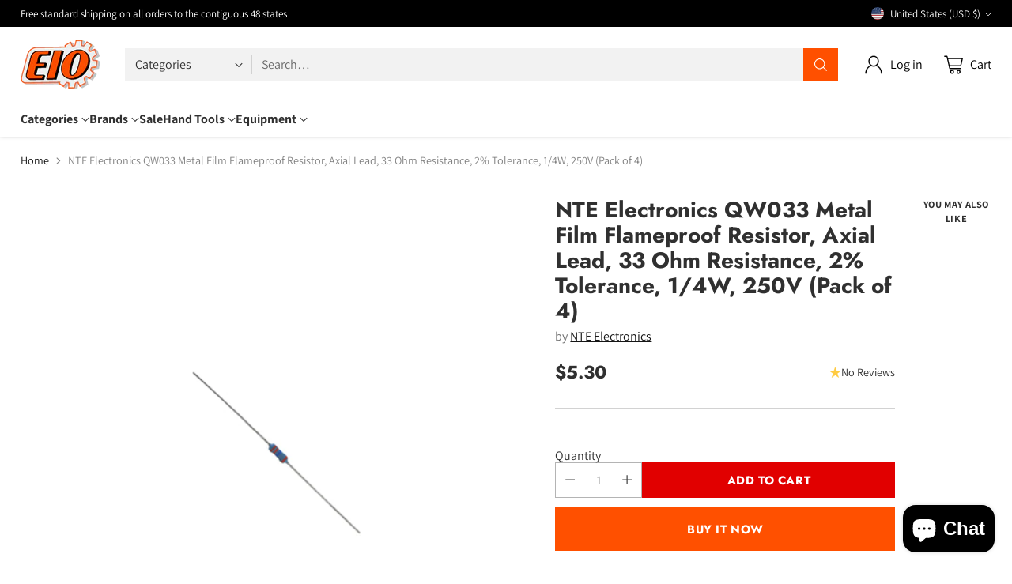

--- FILE ---
content_type: text/html; charset=utf-8
request_url: https://www.google.com/recaptcha/enterprise/anchor?ar=1&k=6Ld5cM4dAAAAAIR103Fx78hXh9Omssru3RTzABs0&co=aHR0cHM6Ly93d3cuZWlvLmNvbTo0NDM.&hl=en&v=N67nZn4AqZkNcbeMu4prBgzg&size=invisible&anchor-ms=20000&execute-ms=30000&cb=z2y9h1m2g6ta
body_size: 48752
content:
<!DOCTYPE HTML><html dir="ltr" lang="en"><head><meta http-equiv="Content-Type" content="text/html; charset=UTF-8">
<meta http-equiv="X-UA-Compatible" content="IE=edge">
<title>reCAPTCHA</title>
<style type="text/css">
/* cyrillic-ext */
@font-face {
  font-family: 'Roboto';
  font-style: normal;
  font-weight: 400;
  font-stretch: 100%;
  src: url(//fonts.gstatic.com/s/roboto/v48/KFO7CnqEu92Fr1ME7kSn66aGLdTylUAMa3GUBHMdazTgWw.woff2) format('woff2');
  unicode-range: U+0460-052F, U+1C80-1C8A, U+20B4, U+2DE0-2DFF, U+A640-A69F, U+FE2E-FE2F;
}
/* cyrillic */
@font-face {
  font-family: 'Roboto';
  font-style: normal;
  font-weight: 400;
  font-stretch: 100%;
  src: url(//fonts.gstatic.com/s/roboto/v48/KFO7CnqEu92Fr1ME7kSn66aGLdTylUAMa3iUBHMdazTgWw.woff2) format('woff2');
  unicode-range: U+0301, U+0400-045F, U+0490-0491, U+04B0-04B1, U+2116;
}
/* greek-ext */
@font-face {
  font-family: 'Roboto';
  font-style: normal;
  font-weight: 400;
  font-stretch: 100%;
  src: url(//fonts.gstatic.com/s/roboto/v48/KFO7CnqEu92Fr1ME7kSn66aGLdTylUAMa3CUBHMdazTgWw.woff2) format('woff2');
  unicode-range: U+1F00-1FFF;
}
/* greek */
@font-face {
  font-family: 'Roboto';
  font-style: normal;
  font-weight: 400;
  font-stretch: 100%;
  src: url(//fonts.gstatic.com/s/roboto/v48/KFO7CnqEu92Fr1ME7kSn66aGLdTylUAMa3-UBHMdazTgWw.woff2) format('woff2');
  unicode-range: U+0370-0377, U+037A-037F, U+0384-038A, U+038C, U+038E-03A1, U+03A3-03FF;
}
/* math */
@font-face {
  font-family: 'Roboto';
  font-style: normal;
  font-weight: 400;
  font-stretch: 100%;
  src: url(//fonts.gstatic.com/s/roboto/v48/KFO7CnqEu92Fr1ME7kSn66aGLdTylUAMawCUBHMdazTgWw.woff2) format('woff2');
  unicode-range: U+0302-0303, U+0305, U+0307-0308, U+0310, U+0312, U+0315, U+031A, U+0326-0327, U+032C, U+032F-0330, U+0332-0333, U+0338, U+033A, U+0346, U+034D, U+0391-03A1, U+03A3-03A9, U+03B1-03C9, U+03D1, U+03D5-03D6, U+03F0-03F1, U+03F4-03F5, U+2016-2017, U+2034-2038, U+203C, U+2040, U+2043, U+2047, U+2050, U+2057, U+205F, U+2070-2071, U+2074-208E, U+2090-209C, U+20D0-20DC, U+20E1, U+20E5-20EF, U+2100-2112, U+2114-2115, U+2117-2121, U+2123-214F, U+2190, U+2192, U+2194-21AE, U+21B0-21E5, U+21F1-21F2, U+21F4-2211, U+2213-2214, U+2216-22FF, U+2308-230B, U+2310, U+2319, U+231C-2321, U+2336-237A, U+237C, U+2395, U+239B-23B7, U+23D0, U+23DC-23E1, U+2474-2475, U+25AF, U+25B3, U+25B7, U+25BD, U+25C1, U+25CA, U+25CC, U+25FB, U+266D-266F, U+27C0-27FF, U+2900-2AFF, U+2B0E-2B11, U+2B30-2B4C, U+2BFE, U+3030, U+FF5B, U+FF5D, U+1D400-1D7FF, U+1EE00-1EEFF;
}
/* symbols */
@font-face {
  font-family: 'Roboto';
  font-style: normal;
  font-weight: 400;
  font-stretch: 100%;
  src: url(//fonts.gstatic.com/s/roboto/v48/KFO7CnqEu92Fr1ME7kSn66aGLdTylUAMaxKUBHMdazTgWw.woff2) format('woff2');
  unicode-range: U+0001-000C, U+000E-001F, U+007F-009F, U+20DD-20E0, U+20E2-20E4, U+2150-218F, U+2190, U+2192, U+2194-2199, U+21AF, U+21E6-21F0, U+21F3, U+2218-2219, U+2299, U+22C4-22C6, U+2300-243F, U+2440-244A, U+2460-24FF, U+25A0-27BF, U+2800-28FF, U+2921-2922, U+2981, U+29BF, U+29EB, U+2B00-2BFF, U+4DC0-4DFF, U+FFF9-FFFB, U+10140-1018E, U+10190-1019C, U+101A0, U+101D0-101FD, U+102E0-102FB, U+10E60-10E7E, U+1D2C0-1D2D3, U+1D2E0-1D37F, U+1F000-1F0FF, U+1F100-1F1AD, U+1F1E6-1F1FF, U+1F30D-1F30F, U+1F315, U+1F31C, U+1F31E, U+1F320-1F32C, U+1F336, U+1F378, U+1F37D, U+1F382, U+1F393-1F39F, U+1F3A7-1F3A8, U+1F3AC-1F3AF, U+1F3C2, U+1F3C4-1F3C6, U+1F3CA-1F3CE, U+1F3D4-1F3E0, U+1F3ED, U+1F3F1-1F3F3, U+1F3F5-1F3F7, U+1F408, U+1F415, U+1F41F, U+1F426, U+1F43F, U+1F441-1F442, U+1F444, U+1F446-1F449, U+1F44C-1F44E, U+1F453, U+1F46A, U+1F47D, U+1F4A3, U+1F4B0, U+1F4B3, U+1F4B9, U+1F4BB, U+1F4BF, U+1F4C8-1F4CB, U+1F4D6, U+1F4DA, U+1F4DF, U+1F4E3-1F4E6, U+1F4EA-1F4ED, U+1F4F7, U+1F4F9-1F4FB, U+1F4FD-1F4FE, U+1F503, U+1F507-1F50B, U+1F50D, U+1F512-1F513, U+1F53E-1F54A, U+1F54F-1F5FA, U+1F610, U+1F650-1F67F, U+1F687, U+1F68D, U+1F691, U+1F694, U+1F698, U+1F6AD, U+1F6B2, U+1F6B9-1F6BA, U+1F6BC, U+1F6C6-1F6CF, U+1F6D3-1F6D7, U+1F6E0-1F6EA, U+1F6F0-1F6F3, U+1F6F7-1F6FC, U+1F700-1F7FF, U+1F800-1F80B, U+1F810-1F847, U+1F850-1F859, U+1F860-1F887, U+1F890-1F8AD, U+1F8B0-1F8BB, U+1F8C0-1F8C1, U+1F900-1F90B, U+1F93B, U+1F946, U+1F984, U+1F996, U+1F9E9, U+1FA00-1FA6F, U+1FA70-1FA7C, U+1FA80-1FA89, U+1FA8F-1FAC6, U+1FACE-1FADC, U+1FADF-1FAE9, U+1FAF0-1FAF8, U+1FB00-1FBFF;
}
/* vietnamese */
@font-face {
  font-family: 'Roboto';
  font-style: normal;
  font-weight: 400;
  font-stretch: 100%;
  src: url(//fonts.gstatic.com/s/roboto/v48/KFO7CnqEu92Fr1ME7kSn66aGLdTylUAMa3OUBHMdazTgWw.woff2) format('woff2');
  unicode-range: U+0102-0103, U+0110-0111, U+0128-0129, U+0168-0169, U+01A0-01A1, U+01AF-01B0, U+0300-0301, U+0303-0304, U+0308-0309, U+0323, U+0329, U+1EA0-1EF9, U+20AB;
}
/* latin-ext */
@font-face {
  font-family: 'Roboto';
  font-style: normal;
  font-weight: 400;
  font-stretch: 100%;
  src: url(//fonts.gstatic.com/s/roboto/v48/KFO7CnqEu92Fr1ME7kSn66aGLdTylUAMa3KUBHMdazTgWw.woff2) format('woff2');
  unicode-range: U+0100-02BA, U+02BD-02C5, U+02C7-02CC, U+02CE-02D7, U+02DD-02FF, U+0304, U+0308, U+0329, U+1D00-1DBF, U+1E00-1E9F, U+1EF2-1EFF, U+2020, U+20A0-20AB, U+20AD-20C0, U+2113, U+2C60-2C7F, U+A720-A7FF;
}
/* latin */
@font-face {
  font-family: 'Roboto';
  font-style: normal;
  font-weight: 400;
  font-stretch: 100%;
  src: url(//fonts.gstatic.com/s/roboto/v48/KFO7CnqEu92Fr1ME7kSn66aGLdTylUAMa3yUBHMdazQ.woff2) format('woff2');
  unicode-range: U+0000-00FF, U+0131, U+0152-0153, U+02BB-02BC, U+02C6, U+02DA, U+02DC, U+0304, U+0308, U+0329, U+2000-206F, U+20AC, U+2122, U+2191, U+2193, U+2212, U+2215, U+FEFF, U+FFFD;
}
/* cyrillic-ext */
@font-face {
  font-family: 'Roboto';
  font-style: normal;
  font-weight: 500;
  font-stretch: 100%;
  src: url(//fonts.gstatic.com/s/roboto/v48/KFO7CnqEu92Fr1ME7kSn66aGLdTylUAMa3GUBHMdazTgWw.woff2) format('woff2');
  unicode-range: U+0460-052F, U+1C80-1C8A, U+20B4, U+2DE0-2DFF, U+A640-A69F, U+FE2E-FE2F;
}
/* cyrillic */
@font-face {
  font-family: 'Roboto';
  font-style: normal;
  font-weight: 500;
  font-stretch: 100%;
  src: url(//fonts.gstatic.com/s/roboto/v48/KFO7CnqEu92Fr1ME7kSn66aGLdTylUAMa3iUBHMdazTgWw.woff2) format('woff2');
  unicode-range: U+0301, U+0400-045F, U+0490-0491, U+04B0-04B1, U+2116;
}
/* greek-ext */
@font-face {
  font-family: 'Roboto';
  font-style: normal;
  font-weight: 500;
  font-stretch: 100%;
  src: url(//fonts.gstatic.com/s/roboto/v48/KFO7CnqEu92Fr1ME7kSn66aGLdTylUAMa3CUBHMdazTgWw.woff2) format('woff2');
  unicode-range: U+1F00-1FFF;
}
/* greek */
@font-face {
  font-family: 'Roboto';
  font-style: normal;
  font-weight: 500;
  font-stretch: 100%;
  src: url(//fonts.gstatic.com/s/roboto/v48/KFO7CnqEu92Fr1ME7kSn66aGLdTylUAMa3-UBHMdazTgWw.woff2) format('woff2');
  unicode-range: U+0370-0377, U+037A-037F, U+0384-038A, U+038C, U+038E-03A1, U+03A3-03FF;
}
/* math */
@font-face {
  font-family: 'Roboto';
  font-style: normal;
  font-weight: 500;
  font-stretch: 100%;
  src: url(//fonts.gstatic.com/s/roboto/v48/KFO7CnqEu92Fr1ME7kSn66aGLdTylUAMawCUBHMdazTgWw.woff2) format('woff2');
  unicode-range: U+0302-0303, U+0305, U+0307-0308, U+0310, U+0312, U+0315, U+031A, U+0326-0327, U+032C, U+032F-0330, U+0332-0333, U+0338, U+033A, U+0346, U+034D, U+0391-03A1, U+03A3-03A9, U+03B1-03C9, U+03D1, U+03D5-03D6, U+03F0-03F1, U+03F4-03F5, U+2016-2017, U+2034-2038, U+203C, U+2040, U+2043, U+2047, U+2050, U+2057, U+205F, U+2070-2071, U+2074-208E, U+2090-209C, U+20D0-20DC, U+20E1, U+20E5-20EF, U+2100-2112, U+2114-2115, U+2117-2121, U+2123-214F, U+2190, U+2192, U+2194-21AE, U+21B0-21E5, U+21F1-21F2, U+21F4-2211, U+2213-2214, U+2216-22FF, U+2308-230B, U+2310, U+2319, U+231C-2321, U+2336-237A, U+237C, U+2395, U+239B-23B7, U+23D0, U+23DC-23E1, U+2474-2475, U+25AF, U+25B3, U+25B7, U+25BD, U+25C1, U+25CA, U+25CC, U+25FB, U+266D-266F, U+27C0-27FF, U+2900-2AFF, U+2B0E-2B11, U+2B30-2B4C, U+2BFE, U+3030, U+FF5B, U+FF5D, U+1D400-1D7FF, U+1EE00-1EEFF;
}
/* symbols */
@font-face {
  font-family: 'Roboto';
  font-style: normal;
  font-weight: 500;
  font-stretch: 100%;
  src: url(//fonts.gstatic.com/s/roboto/v48/KFO7CnqEu92Fr1ME7kSn66aGLdTylUAMaxKUBHMdazTgWw.woff2) format('woff2');
  unicode-range: U+0001-000C, U+000E-001F, U+007F-009F, U+20DD-20E0, U+20E2-20E4, U+2150-218F, U+2190, U+2192, U+2194-2199, U+21AF, U+21E6-21F0, U+21F3, U+2218-2219, U+2299, U+22C4-22C6, U+2300-243F, U+2440-244A, U+2460-24FF, U+25A0-27BF, U+2800-28FF, U+2921-2922, U+2981, U+29BF, U+29EB, U+2B00-2BFF, U+4DC0-4DFF, U+FFF9-FFFB, U+10140-1018E, U+10190-1019C, U+101A0, U+101D0-101FD, U+102E0-102FB, U+10E60-10E7E, U+1D2C0-1D2D3, U+1D2E0-1D37F, U+1F000-1F0FF, U+1F100-1F1AD, U+1F1E6-1F1FF, U+1F30D-1F30F, U+1F315, U+1F31C, U+1F31E, U+1F320-1F32C, U+1F336, U+1F378, U+1F37D, U+1F382, U+1F393-1F39F, U+1F3A7-1F3A8, U+1F3AC-1F3AF, U+1F3C2, U+1F3C4-1F3C6, U+1F3CA-1F3CE, U+1F3D4-1F3E0, U+1F3ED, U+1F3F1-1F3F3, U+1F3F5-1F3F7, U+1F408, U+1F415, U+1F41F, U+1F426, U+1F43F, U+1F441-1F442, U+1F444, U+1F446-1F449, U+1F44C-1F44E, U+1F453, U+1F46A, U+1F47D, U+1F4A3, U+1F4B0, U+1F4B3, U+1F4B9, U+1F4BB, U+1F4BF, U+1F4C8-1F4CB, U+1F4D6, U+1F4DA, U+1F4DF, U+1F4E3-1F4E6, U+1F4EA-1F4ED, U+1F4F7, U+1F4F9-1F4FB, U+1F4FD-1F4FE, U+1F503, U+1F507-1F50B, U+1F50D, U+1F512-1F513, U+1F53E-1F54A, U+1F54F-1F5FA, U+1F610, U+1F650-1F67F, U+1F687, U+1F68D, U+1F691, U+1F694, U+1F698, U+1F6AD, U+1F6B2, U+1F6B9-1F6BA, U+1F6BC, U+1F6C6-1F6CF, U+1F6D3-1F6D7, U+1F6E0-1F6EA, U+1F6F0-1F6F3, U+1F6F7-1F6FC, U+1F700-1F7FF, U+1F800-1F80B, U+1F810-1F847, U+1F850-1F859, U+1F860-1F887, U+1F890-1F8AD, U+1F8B0-1F8BB, U+1F8C0-1F8C1, U+1F900-1F90B, U+1F93B, U+1F946, U+1F984, U+1F996, U+1F9E9, U+1FA00-1FA6F, U+1FA70-1FA7C, U+1FA80-1FA89, U+1FA8F-1FAC6, U+1FACE-1FADC, U+1FADF-1FAE9, U+1FAF0-1FAF8, U+1FB00-1FBFF;
}
/* vietnamese */
@font-face {
  font-family: 'Roboto';
  font-style: normal;
  font-weight: 500;
  font-stretch: 100%;
  src: url(//fonts.gstatic.com/s/roboto/v48/KFO7CnqEu92Fr1ME7kSn66aGLdTylUAMa3OUBHMdazTgWw.woff2) format('woff2');
  unicode-range: U+0102-0103, U+0110-0111, U+0128-0129, U+0168-0169, U+01A0-01A1, U+01AF-01B0, U+0300-0301, U+0303-0304, U+0308-0309, U+0323, U+0329, U+1EA0-1EF9, U+20AB;
}
/* latin-ext */
@font-face {
  font-family: 'Roboto';
  font-style: normal;
  font-weight: 500;
  font-stretch: 100%;
  src: url(//fonts.gstatic.com/s/roboto/v48/KFO7CnqEu92Fr1ME7kSn66aGLdTylUAMa3KUBHMdazTgWw.woff2) format('woff2');
  unicode-range: U+0100-02BA, U+02BD-02C5, U+02C7-02CC, U+02CE-02D7, U+02DD-02FF, U+0304, U+0308, U+0329, U+1D00-1DBF, U+1E00-1E9F, U+1EF2-1EFF, U+2020, U+20A0-20AB, U+20AD-20C0, U+2113, U+2C60-2C7F, U+A720-A7FF;
}
/* latin */
@font-face {
  font-family: 'Roboto';
  font-style: normal;
  font-weight: 500;
  font-stretch: 100%;
  src: url(//fonts.gstatic.com/s/roboto/v48/KFO7CnqEu92Fr1ME7kSn66aGLdTylUAMa3yUBHMdazQ.woff2) format('woff2');
  unicode-range: U+0000-00FF, U+0131, U+0152-0153, U+02BB-02BC, U+02C6, U+02DA, U+02DC, U+0304, U+0308, U+0329, U+2000-206F, U+20AC, U+2122, U+2191, U+2193, U+2212, U+2215, U+FEFF, U+FFFD;
}
/* cyrillic-ext */
@font-face {
  font-family: 'Roboto';
  font-style: normal;
  font-weight: 900;
  font-stretch: 100%;
  src: url(//fonts.gstatic.com/s/roboto/v48/KFO7CnqEu92Fr1ME7kSn66aGLdTylUAMa3GUBHMdazTgWw.woff2) format('woff2');
  unicode-range: U+0460-052F, U+1C80-1C8A, U+20B4, U+2DE0-2DFF, U+A640-A69F, U+FE2E-FE2F;
}
/* cyrillic */
@font-face {
  font-family: 'Roboto';
  font-style: normal;
  font-weight: 900;
  font-stretch: 100%;
  src: url(//fonts.gstatic.com/s/roboto/v48/KFO7CnqEu92Fr1ME7kSn66aGLdTylUAMa3iUBHMdazTgWw.woff2) format('woff2');
  unicode-range: U+0301, U+0400-045F, U+0490-0491, U+04B0-04B1, U+2116;
}
/* greek-ext */
@font-face {
  font-family: 'Roboto';
  font-style: normal;
  font-weight: 900;
  font-stretch: 100%;
  src: url(//fonts.gstatic.com/s/roboto/v48/KFO7CnqEu92Fr1ME7kSn66aGLdTylUAMa3CUBHMdazTgWw.woff2) format('woff2');
  unicode-range: U+1F00-1FFF;
}
/* greek */
@font-face {
  font-family: 'Roboto';
  font-style: normal;
  font-weight: 900;
  font-stretch: 100%;
  src: url(//fonts.gstatic.com/s/roboto/v48/KFO7CnqEu92Fr1ME7kSn66aGLdTylUAMa3-UBHMdazTgWw.woff2) format('woff2');
  unicode-range: U+0370-0377, U+037A-037F, U+0384-038A, U+038C, U+038E-03A1, U+03A3-03FF;
}
/* math */
@font-face {
  font-family: 'Roboto';
  font-style: normal;
  font-weight: 900;
  font-stretch: 100%;
  src: url(//fonts.gstatic.com/s/roboto/v48/KFO7CnqEu92Fr1ME7kSn66aGLdTylUAMawCUBHMdazTgWw.woff2) format('woff2');
  unicode-range: U+0302-0303, U+0305, U+0307-0308, U+0310, U+0312, U+0315, U+031A, U+0326-0327, U+032C, U+032F-0330, U+0332-0333, U+0338, U+033A, U+0346, U+034D, U+0391-03A1, U+03A3-03A9, U+03B1-03C9, U+03D1, U+03D5-03D6, U+03F0-03F1, U+03F4-03F5, U+2016-2017, U+2034-2038, U+203C, U+2040, U+2043, U+2047, U+2050, U+2057, U+205F, U+2070-2071, U+2074-208E, U+2090-209C, U+20D0-20DC, U+20E1, U+20E5-20EF, U+2100-2112, U+2114-2115, U+2117-2121, U+2123-214F, U+2190, U+2192, U+2194-21AE, U+21B0-21E5, U+21F1-21F2, U+21F4-2211, U+2213-2214, U+2216-22FF, U+2308-230B, U+2310, U+2319, U+231C-2321, U+2336-237A, U+237C, U+2395, U+239B-23B7, U+23D0, U+23DC-23E1, U+2474-2475, U+25AF, U+25B3, U+25B7, U+25BD, U+25C1, U+25CA, U+25CC, U+25FB, U+266D-266F, U+27C0-27FF, U+2900-2AFF, U+2B0E-2B11, U+2B30-2B4C, U+2BFE, U+3030, U+FF5B, U+FF5D, U+1D400-1D7FF, U+1EE00-1EEFF;
}
/* symbols */
@font-face {
  font-family: 'Roboto';
  font-style: normal;
  font-weight: 900;
  font-stretch: 100%;
  src: url(//fonts.gstatic.com/s/roboto/v48/KFO7CnqEu92Fr1ME7kSn66aGLdTylUAMaxKUBHMdazTgWw.woff2) format('woff2');
  unicode-range: U+0001-000C, U+000E-001F, U+007F-009F, U+20DD-20E0, U+20E2-20E4, U+2150-218F, U+2190, U+2192, U+2194-2199, U+21AF, U+21E6-21F0, U+21F3, U+2218-2219, U+2299, U+22C4-22C6, U+2300-243F, U+2440-244A, U+2460-24FF, U+25A0-27BF, U+2800-28FF, U+2921-2922, U+2981, U+29BF, U+29EB, U+2B00-2BFF, U+4DC0-4DFF, U+FFF9-FFFB, U+10140-1018E, U+10190-1019C, U+101A0, U+101D0-101FD, U+102E0-102FB, U+10E60-10E7E, U+1D2C0-1D2D3, U+1D2E0-1D37F, U+1F000-1F0FF, U+1F100-1F1AD, U+1F1E6-1F1FF, U+1F30D-1F30F, U+1F315, U+1F31C, U+1F31E, U+1F320-1F32C, U+1F336, U+1F378, U+1F37D, U+1F382, U+1F393-1F39F, U+1F3A7-1F3A8, U+1F3AC-1F3AF, U+1F3C2, U+1F3C4-1F3C6, U+1F3CA-1F3CE, U+1F3D4-1F3E0, U+1F3ED, U+1F3F1-1F3F3, U+1F3F5-1F3F7, U+1F408, U+1F415, U+1F41F, U+1F426, U+1F43F, U+1F441-1F442, U+1F444, U+1F446-1F449, U+1F44C-1F44E, U+1F453, U+1F46A, U+1F47D, U+1F4A3, U+1F4B0, U+1F4B3, U+1F4B9, U+1F4BB, U+1F4BF, U+1F4C8-1F4CB, U+1F4D6, U+1F4DA, U+1F4DF, U+1F4E3-1F4E6, U+1F4EA-1F4ED, U+1F4F7, U+1F4F9-1F4FB, U+1F4FD-1F4FE, U+1F503, U+1F507-1F50B, U+1F50D, U+1F512-1F513, U+1F53E-1F54A, U+1F54F-1F5FA, U+1F610, U+1F650-1F67F, U+1F687, U+1F68D, U+1F691, U+1F694, U+1F698, U+1F6AD, U+1F6B2, U+1F6B9-1F6BA, U+1F6BC, U+1F6C6-1F6CF, U+1F6D3-1F6D7, U+1F6E0-1F6EA, U+1F6F0-1F6F3, U+1F6F7-1F6FC, U+1F700-1F7FF, U+1F800-1F80B, U+1F810-1F847, U+1F850-1F859, U+1F860-1F887, U+1F890-1F8AD, U+1F8B0-1F8BB, U+1F8C0-1F8C1, U+1F900-1F90B, U+1F93B, U+1F946, U+1F984, U+1F996, U+1F9E9, U+1FA00-1FA6F, U+1FA70-1FA7C, U+1FA80-1FA89, U+1FA8F-1FAC6, U+1FACE-1FADC, U+1FADF-1FAE9, U+1FAF0-1FAF8, U+1FB00-1FBFF;
}
/* vietnamese */
@font-face {
  font-family: 'Roboto';
  font-style: normal;
  font-weight: 900;
  font-stretch: 100%;
  src: url(//fonts.gstatic.com/s/roboto/v48/KFO7CnqEu92Fr1ME7kSn66aGLdTylUAMa3OUBHMdazTgWw.woff2) format('woff2');
  unicode-range: U+0102-0103, U+0110-0111, U+0128-0129, U+0168-0169, U+01A0-01A1, U+01AF-01B0, U+0300-0301, U+0303-0304, U+0308-0309, U+0323, U+0329, U+1EA0-1EF9, U+20AB;
}
/* latin-ext */
@font-face {
  font-family: 'Roboto';
  font-style: normal;
  font-weight: 900;
  font-stretch: 100%;
  src: url(//fonts.gstatic.com/s/roboto/v48/KFO7CnqEu92Fr1ME7kSn66aGLdTylUAMa3KUBHMdazTgWw.woff2) format('woff2');
  unicode-range: U+0100-02BA, U+02BD-02C5, U+02C7-02CC, U+02CE-02D7, U+02DD-02FF, U+0304, U+0308, U+0329, U+1D00-1DBF, U+1E00-1E9F, U+1EF2-1EFF, U+2020, U+20A0-20AB, U+20AD-20C0, U+2113, U+2C60-2C7F, U+A720-A7FF;
}
/* latin */
@font-face {
  font-family: 'Roboto';
  font-style: normal;
  font-weight: 900;
  font-stretch: 100%;
  src: url(//fonts.gstatic.com/s/roboto/v48/KFO7CnqEu92Fr1ME7kSn66aGLdTylUAMa3yUBHMdazQ.woff2) format('woff2');
  unicode-range: U+0000-00FF, U+0131, U+0152-0153, U+02BB-02BC, U+02C6, U+02DA, U+02DC, U+0304, U+0308, U+0329, U+2000-206F, U+20AC, U+2122, U+2191, U+2193, U+2212, U+2215, U+FEFF, U+FFFD;
}

</style>
<link rel="stylesheet" type="text/css" href="https://www.gstatic.com/recaptcha/releases/N67nZn4AqZkNcbeMu4prBgzg/styles__ltr.css">
<script nonce="vwt1gYToeU_FZFswJ77fRA" type="text/javascript">window['__recaptcha_api'] = 'https://www.google.com/recaptcha/enterprise/';</script>
<script type="text/javascript" src="https://www.gstatic.com/recaptcha/releases/N67nZn4AqZkNcbeMu4prBgzg/recaptcha__en.js" nonce="vwt1gYToeU_FZFswJ77fRA">
      
    </script></head>
<body><div id="rc-anchor-alert" class="rc-anchor-alert"></div>
<input type="hidden" id="recaptcha-token" value="[base64]">
<script type="text/javascript" nonce="vwt1gYToeU_FZFswJ77fRA">
      recaptcha.anchor.Main.init("[\x22ainput\x22,[\x22bgdata\x22,\x22\x22,\[base64]/[base64]/MjU1Ong/[base64]/[base64]/[base64]/[base64]/[base64]/[base64]/[base64]/[base64]/[base64]/[base64]/[base64]/[base64]/[base64]/[base64]/[base64]\\u003d\x22,\[base64]\\u003d\x22,\x22w4/ChhXDuFIXMsO/wrFfVsO/w7rDtMKpwqtaK30DwrPCrsOWbjBcVjHChAQfY8OiW8KcKWV5w7rDszjDucK4fcOhSsKnNcOpSsKMJ8OUwq1JwpxvMADDgCYjKGnDsRHDvgEqwp8uAQ1XRTUmJRfCvsKjesOPCsKTw6bDoS/CnibDrMOKwrjDh2xEw67Cq8O7w4QNJMKeZsODwp/CoDzClyTDhD8FZMK1YHfDnQ5/KsKYw6kSw4xIecK6Rxggw5rCkit1byUNw4PDhsKkNS/ChsOxwrzDi8OMw4cnG1ZowrjCvMKyw7tOP8KDw5PDk8KEJ8KWw6LCocK2wp3ColU+O8KWwoZRw4FQIsKrwqLCmcKWPw/CicOXXB7CkMKzDA/[base64]/woPCixvCiSVBw4PDsFfDvVrCklNVw7cRwrzDs1dVNm7DoX3CgcK5w5Zxw6NlLsKew5TDl3bDv8ONwo9qw5fDk8Orw4nCpD7DvsKTw78ERcONRjPCo8OFw4dnYkFzw5gLaMOLwp7CqFjDu8OMw5PCrAbCpMO0TkLDsWDChz/CqxpkPsKJacK+WsKUXMK/w6J0QsKIX1FuwrVSI8KOw6rDsAkMJktheVE8w5TDsMK4w7wueMOQBA8aSSZgcsKPCUtSDS9dBQdrwpQ+cMO3w7cgwoXCpcONwqxwTz5FCcK0w5h1woLDtcO2TcOwecOlw5/CscKdP1gIwpnCp8KCBcKKd8KqwpbCiMOaw4pKSWswSsOyRRtPL0Qjw53CmsKreEZpVnNGIcK9wpxow7l8w5Y8wrY/w6PCunoqBcO1w7QdVMOcwq/DmAIOw5XDl3jClcK2d0rCvcOQVTgRw4Ruw51Nw6BaV8KWVcOnK1XCr8O5H8KvTzIVZcOBwrY5w7tLL8OsQXopwpXCnFYyCcKKFkvDmmvDmsKdw7nCm1NdbMK7D8K9KDnDh8OSPR7ChcObX0zCtcKNSWvDmMKcKybChhfDlyfCtwvDnUTDrCEhwoDCssO/RcKYw7ojwoRuwrLCvMKBGHtJIQlzwoPDhMK/w5YcwobCsnLCgBERElrCisKXTgDDt8KbFlzDu8Kga0vDkQ7DnsOWBQXCvRnDpMKYwr1ufMO1Fk9pw4NdwovCjcK9w6Z2CyIcw6HDrsK6GcOVwprDp8O2w7t3wpYVLRRhMh/DjsKAZXjDj8O4wojCmGrCgTnCuMKiAMKBw5FWwonCk2h7AxYWw7zCkxnDmMKkw4XCpnQCwpQewqZvRMOXwqXDjcO0CMK7wrlQw55Uw7UnfGMhNBzCln3DsW3Dr8OXNsKVCRAaw7xRPsOHYAkFwr7DpcKCVSjCtsK/L1VzGcK3fcOgGHfDt20Mw45ECXHCjRcWP3fCiMKOPsOjw5/[base64]/DjnjCusKBwplpHsKMw4LDiD/Cv8OeEFbDuVVHSgpoFcK9bsKxBzHDiwUFw70kCnfDrcKXwonDkMORDwZZwoTDrWwRVSHCqMKrw67CssOEw5rCmcKUw77DkcKmwqpRcDDCtMKXKH05CsO/w70hw6PDnsO3w5HDpEbCl8KTwrLCp8KjwpAAYMOdEH/DjsKLIsKvTcO7w5PDvgtDwpBUwp4ZWcKbDzLDssKWw6LDo3LDq8OJw4/Cv8OwVxgdw43Cv8KMwqnDkn0Gw59eccKqw6suIcOOwo9xwrt6fH5adlXDkD0GVVpTwr9/[base64]/CjUhjSMKKw43DpsK+fcOEc8OHw48VJnjCiRfDtxhEDS1/[base64]/DiA9SfRRMN2fDpgR6B8OUdi3DhsOewqJyWgNHwp8iw7E1JlvCjsKnekZmPEckwqbCgcOZESzCgVnDtEkLYsOwesKLwpcIwpjCksO8w7PCucOTwpg9B8Kow6p9JMKcwrLDtEbDlMOAwrvCuX1Iw4/CjE/CsjLCnMOcZj7DnWlAwrLCsAUlw5rDjsKEw7DDox3CicO9w6JYwp/[base64]/DkAslw4rCpXFaLlzDnzpwCcOkw7o5C8OBMDJvwovCnMKQw5HDu8Ojw5HDrXrDu8O1wpbCqxHDicOdwrXDncOmw6tkSyHDvMK0wqLDk8OlI0wiD1PDucO7w7gidMOCYcO2w5BhWcO4w4N7w4bCpMO8w6LDhsKcworCi27DjiPCim/Dg8O6DsK2bsOxKMO8wpTDk8OrD3vCsB12wrM9wrAAw7rCgsOHw7l2wqTCjFg7a0oewr4xw5XDoQXCp1l2wrjCvCBpK0PDoENbwqrChAjDmsK2WFtRNcODw4PCl8KSw70DPsKkw6nDizTCsQbDr14/w6BMaFsGw6VrwrElw6cuFcKAVj/DlMOvSQzDjzPCrQTDvMKZECYzwqXCkcOOTRjDgcKpasKowpQcXcOYw4s3a2Nbcxclwp/ClsK2e8KNw4/[base64]/[base64]/ClMKCLHkBEMKCIcO6w4HCnQbCosKGw4DDo8OsHMOyw5LDmMKRNgnCu8K2JcO2wpBHJzAFXMOzw4h/D8OcwqbClQzDqcK8agvCjXLDjsOWLcK6w7zDvsKOw5Acw4crw4oywpgtwrXDnktmwqvDm8KfRXlRw6Afwoh8w4EVw5cbCcKKw6DCvRxyM8KjAsOtw6PDo8KUaA3Cgl3CrcOAFsKLaF/Dp8OEwojDkcKDW1rDhBsnwqU/w5fDhmpSwo5uVgDDiMOfNMOpwobDjRAxwr1zeirCoBDCljUmB8O4Mj7DkmPDi0/CicO/c8KnLH/[base64]/[base64]/w6LDjhNceUbCm8KZw6TCnTnDlcOzR8OnLsOVYTfDqsOjwqLDmsOOwrrDhMO9KjTDgxpKwrUgYsKRAsOEe1jChhA2JjkwwozDilFfWA1EIMKgHMKxwos1woFgTsKwIj/Dv3LDr8KaFmbDtCtNQ8KuwrPCq0jDm8Kgw5ljWwTCucOtwp3Du00mw6PDkU3DksO8w47CnCDDhxDDssKYw5R/I8OfB8KPw4xKa33CnUEHasOSwohwwpfDjSvCiGbDpcOgw4DDsE7CocO4wp/DpcKBF357C8KBwrfDr8OqTEXDnlzCkcKscUzCm8K/bMOkwpnDslfDlsO0wqrClxRiwpVaw6LDk8OVwrvCrjZedivCi2vDtcKtecKMFA0eCSwVKsK5wpZUwrnDuGAPw5ELwplDLxZ5w5EGICjCtknDsBhEwpdbw6HCqMK/JcKiKRhewpbCr8OQWSBMwqISw5pfVR7Du8O3w7UaW8O5wq3DghBCM8OJwpTDkU1PwohoEsO5cl7CoF7Cn8OEw7t3w5HCrMO5wpbCv8KEL1XDpMK0w6skJsOCwpDChDgQw4BKJTR/w48Bw4jDksOuZS86w6thw5LDn8OeNcK7w5w4w6cmBsKZwoY9wpnDgjN3CjRtwpUWw7PDmMKDw7DCqCkqw7ZVwpvDpRbDucO5wrdDV8KUPmXCrStUL0LDvMKMCMKXw6NZT1DClQg+RsOlw5PDv8KdwqrCp8OEwpDDtcOPdQnCoMKtW8KEwoTCsSVACcOnw6TCk8O/wo/Co2PCr8OgEWx2RcOaRcOgAH1nRMK5DDnCocKdHwQlw61bcmd4w5rCmcOpw4DDtMKfSjJEwqUYwrU9woXDnhMuwrgiwoHCvsOzZsKvw47CrHbClMKtMzcZfMONw7PDnn0SdyDCh0zCrHsRwp/CgcKnOSLDuDcjLsOVwqDDq2zDgsOcwphawoRKKAAAdHt3wpDCrsOUwqpnRz/DuRPDr8Kzw7TDjRTDpsOvMCzDksK7FcKlTMKrwojCoAnDu8K9w57CtxzDgcOqw5nCqcOWw7VJwqoEZcOsFR3CgcKEwpjCqmPCosOfwrvDvSAFZMOvw6vDsz/Cp2fCgcKpDVTDlwXCqsOXTFnDh0AqfcOJw5fCmVUOLwXCqcKCwqcND3hvw5jDlSLCkUp1BAZzw4/CklomemIZEzPCvlt/w6fDolbChwvDnsK7w5rCnnQ6woxzYsOuwpPDkMK1woPDumgIw7QDw4LDhcKSFGU4wpPDrcKwwrjDhF/CgMO0fBxcwqQgEyUmwprDoD8Ewr1ew5oPB8KiawVkwrBuHcOKwqokIsK1wpbDlsObwoo3w4XCqcOPFMOew7vCpsKROcOBEcK1w5omw4TDjydSSE/CggNQABrDjcOCwrfDisKOw5vCh8OHwpTDvFlaw7bDlsOXw6HDmxd2BsOgVjYKXRjChRzDo0XCicKdXsO9aTU2F8Onw60IUMOID8KzwqgcOcKUwobCr8KFwrU5S156eG9/[base64]/w57CnsK0w5nCrilDw6pVw5xPwpswSMKvwqIyI2bClsKGb2DCpAYAJxobUwvDvcKqw4fCtsOiwqzDtFXDgh09NSvCikhUE8KJw6LDksOHwozDl8OoCcOWa3nDnsKhw74xw5F7IMOaUcOhZcKkwrcBLipETcKuVMOzwrfCtG1SYlzDq8OffjQ+XcO/QcKDUzptYMKawqILw4dVHGfCp2hTwpbDnzB2Um9Gwq3DusKKwpBOIArDpsOcwo8cXk91wr8Nwo9TDcKQLQbCgMONwqPCvwAhBMOqwqAnwqgzesKXPcOywop5VE42H8O4wrzCqSzCpC4dwokQw7bCgsKSwrJOHUjCoklxw4IYwpnDqMK5R0YSw67CqSlAW1wSw7/Dk8OfX8OCw5DCvMOcwrnDssK/[base64]/XcKJw47CosOlwprCs8OUw4MncV/Cv1xKM3ZPw6ZnIMKEw7tXw7N6wovDo8KsQcOGAWzCk3DDnk7ChMOfYU4yw7DCqMKPd3zDolUwwp7Cs8Ogw5zDtlEewpQRLEjCncOHwrddwolywqUnwo7CmCzCpMO7Zz/[base64]/w4waFcKiOUo8Ym/CmsOmw50Pwq0AwpQPb8OYwo/[base64]/[base64]/wp9QdcOFeMOnw73CpsKvwqs7w7c6JsKuwrvCisOnX8OHw582TcKnwr9qGjPCqwHCtMOCcsKqQMOowp7DrBIGWsO/ccOywrxjw5xdwrVOw55BGMOJYzHCql5hwp47HGReL0fChMKXwocQccOjw4XDq8OPw4FQWCdQGMOJw4R9w7JtCi8dcWDCnMKNGnLCtcO3w5oBAzXDj8Kywo/Ck2zDjVvCk8KIXTTDpwARFG3DrcOiwqLCkMKvYcKGHkFrwpk1w5HCj8O0w4PDnzcDVV94JUxxwp5Pwogdw4EvBMKxwpN7wpo7woHDiMOdMsOFJW56HjXDmMO8wpA1UMKNwqI1ccK3wrNGOsOYCcOsL8O3HcOgwqvDgD/CucKiVHhoUMOMw5pZwpfCsFFtfMKKwrxLGDDCgxwLFTY0axvDucKywrvCiFfDgsK5wpwdw48aw7p1D8OrwpV/w6EFw4HDuEZ0HcKlw6s2w58BwozCjExvLnDCmMKvCyEyw4HCtcOvwqHCjG3DhcKEOkYtAUkhwqYbw4HDrAHCoCtAwoRtUC7ChMKRaMOuesKlwqXCtcKqwo7ChiPDsks/w4LDrsK5wo1iYcK6FknDs8O4UEfDihtTw7h2wqYzISfCvHQ4w4rDqsKuw6Ubw7QnwrnCjRRwA8K2wrg+wpl0w7s/agrCuUXDugtrw5XCpsO1w4/Cin8Gwp9IOCPDpQjDh8KkWMO1w5nDujjCvcKuwr03wqENwrpwCnbCgk8qD8OFwoRfeEvDhsOlwpJ4w4J/CcKXZMKzJgZOwrFXw7xBw7opw713w6cEwoDDjMKnKMOuY8O4wo1CRMKiUsK0wrVlwq3CuMORw5jDpHvDvMK/Uxs1c8K4wr/[base64]/w6tSw5g0SGbCg8Kwa8OmITfDhsKSw5TCk38JwoIQcyw8w67ChjbCscKnwoo5wrNBTn3Cl8O7eMOoRzczIcKIw4fCl0LDu1PCrsKEdcKcw49aw6bCrQ4Nw78iworDsMOwbjMfw7xDWMK8UsOAGQ9ow63DgMOJZyRWwp/Cok8qw6xFFsK/w50FwqdRwrkjJsKgw4kaw6MZXxFnccO5wqMvwp7Dj1INbmPDryhwwpzDi8Ouw4UNwoXCln1obMOtTsKfD3A0w6ANw6/DjMKqD8O0wpFVw7AOf8Kxw7sPWzJEMMKEMcK4w4XDh8OLJsO+bHzDql5fBQ8mA0pnwpXDssOYGcOXZsO/w5DDpmvCpWnCil1+wptrwrXDrk8ZYhtMdcKnXwMxwonChGfCq8Oww4V2wrnDnMOFw5zCjcKJw4U7wofCpA1vw4fChsO7w6nCv8OtwrrDhDkTwplRw7bDjcOXwr/DskPCnsO8wrFGMghAHn7DikhDcDnCrAXDqyRNc8KQwovDmnDCg3l4IcOYw7ReEsOHMgfCs8KewpttdMK+GQ7CqcOiwobDgsOSwq/CvAzCiFgHdRIkw57DkMK5DMK/XhNWJcOBwrdNwoPCjcKMwrbDrsO2w5rDrcOIXwTCiQMew6pSw57DucObaxfDun5uw7EowpnDtMOGw5DDmAFjwofClA0VwqBvEWzDgMK2w7vCucOUD2ROVHYQwqPCg8O/GG3DvBl2w6vCpXMfwoLDtMO8fXHChhjCtFjCgyHCscKPQsKLw6dYAcO4ScOPw7pLdMKIwoM5OMKew5JqcBfDn8KvY8Oaw5NSw4BOEcK4wo/Cu8OxwoLCicOpWwJ4TlJawqo3VlPCo3h/[base64]/wqM7LxgyQ8OJwrxmw7ILFEwYNy1HIsOcwo4DcSxRUljDuMK7OsKmwpLCiUXDjsOhGxjDrArDk3oCX8Kyw7pSw7rDvMK9wo5Ewr1IwrUPPV4TFX82Hl/Cn8KCSMKsBTU8VsKgwoYeT8OpwoFDacKIIXxIwooVGMOGwofCh8OiYRNBwrhOw4HCpjnChsKAw4JAPx7CnsKfw6nCpWlMBsKPw6rDsm7DisOQwpN0wpNLZXLDu8KZw5LDoSPCq8KHWMKGIVZIw7XDtjM9PwE0wqAHw7LCs8OTwq/Dm8OIwovDtGTCp8Kjw5Qww6Mow5ZqIcKrw7TChhzCuw7CiENCGcOiJMKqPW8bw6k/TcOsw5IBwqJGUMK4w40Pw6ZZQcK6w6F1GMOXEcO0wrwpwrwhAcOqwrNMVjoqXkRaw7cfJC3Dp1NowrjDo0HDmcK9fhDCq8K8wo/DkMOIw4pPw51wCmJhDAVHCcOew40DWX4wwrNWSsKOwpPCocOgdk/Dv8OIwq5GLSLDqDkrwp5dwpFAY8OGw4LDvQMIfMKaw48zwobCjg3Cu8OZSsKwP8KLXnPDvwLDv8KIw7bCtDwWW8Ouw57CscOEGlnDpMOFwqlewo7CnMOjT8O/w4TCqMOwwpnCrsOjwoXCvsOGVsONw7fDplR6FGPCk8KVw6/CtcOwJTliM8KLPGx/[base64]/SD7DuzTCqcOIwqc9w58xw67Djl3DuDpedXMSEcK8w6TCmsO3woZcQUUBwowzDjfDqlc3Tnk/w6lMw5ohFcKjLcKKNUbCksK2dsKXBcKyYG7DnXhHCDUqwpdpwrUbE1sdMUdYw4fCr8OOccOow7nDicOZWsOzwqzCmxAyf8KuwpASwrc2Rm7DlDjCq8Kfwp/Cg8KSwonCoGNKw5rCoHp/w5xmAkRmccKZUMKKNMOJw5/CqsK2wp/CjMKhBEwQw5RDFcOBwrHCp2sXSMOcV8OXTsO/wpjCrsORw6rDvE0oU8O2E8K+QGsuwrTCuMOQB8KNSsKVPkAyw6/Cvi4GKiIHwrPDnTjDvMKxw6jDsWjCosOQAQPCu8K+OMK5wrLCqnBLR8KvD8OHesKxOMOOw5TCugDCm8KgfEsOwplLL8OSFH8zDMKrMcOZw6rDpcK1w4fCncK/EcOaRAJ/w5vCs8KKwrJEwrTDpXDCosOGwoTCpX3ChxrDpngow7nCvW1Uw4HDqzDDs3RdwoXDkUXDpcOmfnHCgsOdwqlfecKZBm5xPsKew6xvw7HDvcK0w5rCoS4FfMKlw6/CmMKfwrI/[base64]/OnZ5QcOOw63DjMOYcsK1K8O1b8KKw5MrTitYwqIWfG/CiETCpsOgw64Nw5kawoAgPXbCosK4USYXwprCnsK+w5Ywwr/DvMOiw7t+QysIw5gWw5zCisKxVsO+wrd9ScKUw74PCcO9w4NGEhLClBTCvXDDhcKLXcOLwqPDoTJlwpRLw5cpw4xnw51Mw4tVwrgIwq/CmD/CjTjCuETCg1hewqVUb8KLwrEwAANFIQ4Dw7Bjwqo9wrTCnE4ERsOjd8Koe8Oxw6DDl1BaEMK2wofCi8K5wo7Ct8Kyw5fDkVN1wrEGCi/CucKUw4RHJsKtZUw2wrB4ZsKlwqLCrkRKwofCq1jCg8OBw6skPgvDqsKHwpESHT/[base64]/CrQ/Cv8OCQsKgwo3CksOrRnUNXsOkw6ZoVSEswoFpKhDChcOoAcOPw5o2W8KCwr93w4fCjcOJw4TDt8OIw6bCl8KvS0DCrS4GwqrDkjfCnFfCu8OhIMOgw59IIMKEw5NTUMOFwo5Ze34Cw7hVwrTCg8KMw43DrMO9bigyFMONw7/Cu3rCucOzaMKAw6HDhsOXw7LDvDbDmcOswrJPPMKGJAJVH8K+L1rDklg4VMOYEMKjwqlFZcOwwoXCrjsjfXwvw7t2wrXDrcOxw4zCpcO8cCtwYMK2w4g7wr3CgGF1X8Kow4fDqcOxAWwHScOxwppowpvCnMOOH2LCqB/[base64]/[base64]/CvsKpesKCwrQsw7nChMKATTPCilBURMKbwq7CjgLChWB5L1rDkMOJAVXCun/Ch8OLOjN4MFDDoRDCucOAfhrDlQbDtsK0fMKAw5wZw6bDoMKPwpdcwrLCsgl5woTDoRnChAnCpMOnwp5UWhLCm8Kiw5jCqTXDpMKAG8O9wppLf8OOIjLCpcKWwpnCr2DDkUY5wpdfQyw0Y0wiwqY/[base64]/woTCgUF3wo/ClsOTwrlOJMKLc8OpwoQww6vDg8KoWsKqdwddw4UXwp3DhMOgPsOCwofCgcO6wovCmgMZFMKDwoI2bSEtwo/DoxHDoizClMOkZgLCgnnDjsKLC2pYWRNcdsKuw58iwrNQO1DDt1ZZwpbDlRpOwrDDp23DrsOMJDtBwp5JfXg+w6JPacKOQMKgw6JqKcOFJSfDoWp3b0PDr8OEUsKBQm5MEyjDnsKMPQLCiCHCvEXDhTs6wpbDhcO8csO1w5HDg8OPw5DDnkl+w6/CtCrDth/CgAFYw50jw7bCv8OgwrLDt8OcT8Kew7zCmcOFwp7DvkBSdAzDscKjV8OUw4VSXn8jw50RDUbDhsO/w6/[base64]/[base64]/[base64]/[base64]/LThFLxbCi8Onw7A1w5XDlHg0BcKDTcOFw6QWWxrDngsgwqB2AMOPwpIKOG/DicKCwoY8Rilrwq7CnVBrUFcvwoVOVcKPVMOULlxbXcOuPADDgXPCoGQTHQt4WsOMw7rCs2hKw7kqKkMowrlfYxzCqiHCm8KTc0MBNcOVE8OEw55hwqTCvcO2Yldnw5/Dn39wwocYKcObbgokQyAfdcKow63DmsO/wovCtMOlwpNbwphadxvDvMKFSkvCkRN3wrxkLMKEwrbCn8KOw4PDjsO2w60zwpUAwqrDv8KxNsKEwrrDvlMgaCrCm8Oew6ZZw7sawpI0wp/CtwcSbAZtREEJbsKsCMOgc8KHwoHCl8KresOEwpJgwo53wrcYbB/CnD41fSfCkDDCncKNw4DCmFNVesOYw6PCmcK4H8Otw6fCjlRhw5nCv3AWwpxaP8K6A0/CrWJQdMO4IMKnC8K+w7VtwrQKc8OHw67Cs8OeUWXDhcKSw5PCmsKTw5Fiwoc5fVITwoPDhmgUOMKmQsOJWMOgw4IWXj3CjGl7GUUEwo3Co8KLw5h7ZsKQKgpmLB87Y8ODawk1Z8KoWMOpDEgsWMKrw7DCicOYwqPCvcKhRRfDnsKlwrXCvx5Gw7N/wqjDrhzCjljCj8Oqw6/CvghcW0YKw4hMAhPCvVLComlIH35TDcKcdMKtwrDClkNnbCHCh8KRwpvDnBbDnsOEwp/ChUIZw61XVMKVET9uNsKYf8O8w7jCgCrCu1Z6LmvCm8KjHWVbdQFhw4HDjsO5E8OLwpA/w4AIHkp5ZMOZd8Kuw7TDtsKxFsKTw7U2wqnDuiTDh8Kow47DlHQMw709w4zCtsKzE0AmNcOnKsKCX8ORw4x4w5wJCxzDnWsGeMK3w4UfwrbDsm/CiTbDqgTCkMO+wqXCtcOwRT83d8ONw4zDiMODw5TCpcONCHPDjU7DscOXa8Kaw4BxwqfCm8O4woFEw7VQeTM5w4rCnMOJPsOlw4JewofDsnrChzDCp8Oow7bDpcO/e8Kdw6ENwrbCrcO1wpVtwp3DlRTDiT7Dl0ZKwoLCgWzCiBhte8KJWcK/w7hjw5TDlcOmdsOhVHVOKcOqw6zDuMK8w5vDv8Knw7jCvcOAA8Kacw/ChmLDscOTwovDpMOLw77ClcOUFMOuw6B0dV1PdkXCt8OBasOXwrZ1w5A8w4nDpMKPw5E0wqzDo8KxdsOYwoNcw4R5SMO1fS7CtWrClH9SwrXCp8K5EnnCvVAZODLCm8KWT8KPwpZaw4/DrcOwJSFXIsOaM3pBV8O+e0fDpj5Hw5nCoy1Gw4PCkDPCkx8cwrYrw7HDtcO2wqHCvyEEXcOgccKUUyN3QBXCmA3ChsKLwqjDpi9Nw6HDkMKULcKhK8OuccKBwqzCp0rDisODw59Dw6pFwrPCkA/[base64]/Ds2PDliNSw7vDqHLDkH3CpcOxw4rCjWlNOUrDn8O1wpFGwoREUcKUHVrCnMK4w7LDpTgMB1fDnMOlw75RM1zCr8OGwp5cw6nDosOXfngnS8KWw7tKwp/DosORJ8KMw6XCnMKXwpBFWFxVwrHCiGzCosKmwq3CrcKLacOKw6/[base64]/[base64]/[base64]/Dsx19wrQQwrcaTcO7X8ODw5fDlDBBbsOBfj3DrMKGwo3ClsOdwrTDs8OPw4DDnSDDu8O6KMKxwqgXw63CoG3DkgLDmFMEw7wVT8O/TnfDg8KrwrgRXcK9E3/[base64]/DssKVCcOkw60lacK6HcOPwqQaw75lwrrCjcOtwoN8w4/CqcK4w7LDiMKECsK1w6w7T0lHdcKkSX/[base64]/DklPDkWDDuVt7XsO5FMKkEMK/w5o0bFUgJsKwbgrCtxlhAMKnwoJhDD8OwrLDtmvDusKVQ8OwwqbDiGnCmcOgw7vCkm4hw7HCikbDhMOgw69ubsKRNsOMw4zCuGIQK8OZw7sdLMOGw4dAwq9JC298wo7CosOxwq83fcOKw77CpzMDa8OWw7ZoCcK5wr9JKMODwpfDikXCusOPasOxGkXDvzYrwq/CgEnDjTkOw7tcYDdAT2Fow7hARTVWw7bCnhVwe8KFWMKfMlx0ECbCtsOpwqpOw4LCoj8Sw7zCjTB2S8KwRMKxNw3CumnCosKsE8Kmw6rDkMOcDcO7aMK9FkY6wrJcw6XCugJ/KsO4wpAowqrCpcK+KXXDgcOqwr9VK1rCunxkwoLDqQnCjsKgJMO/b8KYWcOrPxLDlGkgDsKLSsOBwrfDgkooPcODwqFjBz/CpcOXwqbDpsOpR0szw5nCsVnDgkA7w6IGwoh0w6jDjE5ow4Qaw7VtwqTCgMKVwqFuFAx/[base64]/[base64]/[base64]/CvsKBf3NBQMKxw6clwp4iVMOlw4sbw4g6RsOTw7ILwoklL8OvwqcXw7/DiCDDv3rCq8Kww6A3wpHDkh7DuH9cacK2w59AwoTCrMK0w5XDh0HDrMKOw71RQRbCkMO9w7rDnErDk8Kkw7DDjg/[base64]/Crx10PMObwq4nw4h0w59YwrrCrcKYw4B6ew4MB8KgwpFJU8K5IsOxDgXCpXYCw7HDhgTDpsOuCXfCpMOYw53CjVI9w4nCgcOGaMKhwqXDuHNbLCHCn8Kjw5zCkcKMZzdnbzAnTcK4w6vCtMK6w7/DgHbCowvCnsK5w4zDnVhlb8KXZcOyUHoMU8OdwocGwro/XXnDo8OmbiYQDMKJwqTDmz5Yw65NKE49AmzCrn/CgsKLw7LDtMOMPDfDlcOuw6rDtcK3PgseNlnCmcOgQ3/Csi8/wrcAw6xyMVXDqMODw5xyAWt7IMKaw4RLJMKuw4pfH0NXJTLDtXcqY8Orwot9wq7ChnzDt8OZwq46V8K+aSVsB2YywobDh8OfRcKDw6rDgiVlRG7ChkktwpJpw5PCvWFHcDttwp3CjxgcbnQbJMOVJsOUw4cWw4/DnhjDnmYVw7/DgS5zw4vCgglAPcOOwpwGw4/DgMOXw6PCrMKXasOCw4jDklo3w59Xw6NbAcKPF8KnwpQ2Q8Odwptkwo01d8KRw48MFGzDlcOQwql5w5RnbcOlEsKJwr7DicO6Aw1VSg3Cj1LCjwjDmsK3WMOAwo7DrMO6GjNcGy/Cn1kOAQcnEsOAw5UxwpQ8ETAtMMKdw5wIXcOkw4x8fsOswoMXw7vCu3zCjSJgSMO/wrLCi8Ojw4jDmcOswr3DtMOBw7/DnMKSw7JtwpUxHsOkMcKfw4Ziwr/DrzlpdH8bHcKnFiRWPsKGMw3CtiFnWwhww5jCgcK9w6bCqMKCNcOxVsKfIF5Jw65iw7TCpWMhR8KqalrDmlbCmMK3H0DCmcKNIsO/RxpLHMO/P8O3FnXDnyNJwq8ow4gNVMOiw5XCvcKnwprDo8Opw7MYwrlOw53CjVjCv8OuwrTCtSXCkMOCwpYOe8KFMR/Ck8OMEsKfTcKWwozCkxvCscKgTMKtHGAJw5LDsMOcw74WGcKcw7fCvgzDmsKqNcKaw4Rew5jChsOlwpLCuQEcw7Imw7bDo8OaYcO1w7fCocKbE8KCCCAiw71XwpcEw6PDsATDssO3cglLw43DrcO/Cn0rw53Dl8K4w54/wo3Do8OXw4LDglJSe0rCpAslwp/Dv8ORQhrCtMOWTMKTHMOJwrTDgRdUwrbCnhERE0HCnsOlUHhfTTRHwq91w5h1BsKmbsK9MQMoGFrCssOYJUsLwp5Sw61mPMKSS00Ew4rDpRwfw43Cg1Biw7XCksK9YiNMcVpBeAtDw5/CtsK7wqYbwqnDqVHCnMK6BMK9dUjDr8KEIMKwwofCqAHDq8Oyb8KxakPCnDrDksOeAQHCoz/Dk8K5VMKXKXkjSgJVOlXClsKVwpEEwrVyeiVgw7nCpsKEw5LCsMK4w5nCnAcbC8O3MS/[base64]/[base64]/w6M9CkNtMMOSwo4Uw4ccw4t5wqrDp8Ktw7rDgTTDnRvDncKmZFtxanDCssKCwqPCkmDDnTF0VHPDkcOra8OZw4BBTsKtw5vDr8KGLsKZOsO7wpgrw45sw75HwrfCp3jDlQgYacOSwoBow7pKDxBHwpERwqnDicKIw5bDt09Mc8KEw7/Cl2ETwpTDpcO8aMORTFjCkSzDkT7Cu8KvTAXDlMO4dMORw65ufy4SUyHDocOlRBDDs0kHM2pzJEvCpFnDvsKvP8O+JcKMC2LDsTLDnjnDlQhjwpg0GsO4HcO5w6/CiFEPFH7Cn8OyazIEw7RYwpwKw404XiYmwpkdEXjDoXXCsWB9wqDClcK3woV/[base64]/[base64]/asORbsKXYFBCETDCtFg8QcOrZTQMwozDrSlFwqLDh3bCqDfDgsKSw6nDocOAKsOmEMK5JHnCsWrCkcOOwrPCiMKWAFrDv8KtasKTwr7DggfDsMKTHcK9M0pTblk9J8Odw7bCvHXCpsKFUcOiw5zDnRzDicO1w449wpFywqQPIsKUNn/DgsKpwqDCrcKaw6lBw4cML0DCmVcYGcKVw6nCqz/DssO4b8OUUcKjw69gw4vDuwnDsXx4TsO1ZMOFVRR6IsKLIsOdwrYxacKOHE3ClcKuw47DusKKSULDrlYXfsKAMXrDvcOMw5Qhw7VtORM+RsK7PMK+w5jCpsORw4XCuMOWw7PCj1/[base64]/[base64]/[base64]/CmBnCsXMRBhtUH1/Co8OaC8OCdsOGw5zCvj3Cg8KzB8OFwqdpQ8OjWhXChcO9GX1gbsKYIhDDt8OjbAfCh8K3w5vCk8O7HcKLPMKeZn14G2fDtcKJZRbCjMKMwrzCnMOMZX3CpyE+VsOQLW/DpMKqw4J3csKIw5BdUMKjAMKzwq3DscKDwq/CrMKjw7tXasKAwpcBMSYGwrLCrMOVHDZHMC9OwpA5wpZHU8KtXsKZw798csKawow/w55TworCsEAjw7pqw6UmJXgzwpfCt0cXdcKiw6dEw4JIw6JDSsKEw53DisKcwoM5JsOIcH3DoiPDhcOnwqrDkEzCjm3DgcOSw5LCkyvCuC/[base64]/[base64]/DgTrDpsKbw7sRZcKwwr7CmUzCpUnDssKKw7oCQEM7w7MNwroScsOHIsOWwrrCoV7CgX3Cr8KCSz1la8KEwoLCn8OVwpLDjcK+IgE6Rw/[base64]/[base64]/CmMK/w5Vmwr57w4oXw5PCug5Lw6YswrAOw6oGP8Kza8KqTcK/[base64]/Co8KMw5R+wo80XsODCxs7wpMjXH7Dr8OuCMOdw4PCmE4YPDXClwDCt8Kuw4DCpsKXwoLDrw8Kw4DDgQDCr8OZw7BWwoTCtxpWesKLC8K+w43CscO6IyPCqXZ/w6bCkMOmwo4Cw6PDonLDlcKuYSU1AxUcWDMkf8KWw5jCrnl6QMOiw6xrC8OAdlPCocOawrPCm8OFwqsbG3I7U3swSA4wV8Ouw6wdBAHCjcKBCsOsw4EQf0jCiQrClV7CqMK0wo3DmAd6V1RXw7tvdj7DrVQgwo9kHsOrw6HDn1rDpcOlw790w6fCscKhUMOxZ0/CjMKnw4jDu8OLD8OLw5vCmsO+w7g3wromwq5owoDCl8Ozw5QYwo7Dh8Kow5DClxRVSMOCQMOSeTXDkE0Ew6TCiloRwrXDi21ew4Qew6rCnFvDgWpwVMK2w6tLacOUCMOkQ8K7wrJ8w7LCiDjCmcKdHFA0OzvDr2bDszlHwqJmbcOXED8mZcORwp/CvExmw7p2w6jCli9kw5rDjTUOIxnDgcOPwqABAMOow4zDnsKdwpNvcAjCtXkXDiwyB8OkJ1tSXUTCgMOqZBteTXxJw7fCo8OQw4PCgMOKZVxMIcKJwrEBwpgBw4/Cj8KsJErDvB5vVcOIXiPCvsKNIQXCvsOqIMKqw5NBwpzDgkzDn1DCgwfDkVTCtXzDkcKzHQ4Kw7ZUw6AwDcKWW8OWODpfDBPCggzClRnDk1XDqWvDi8O1wqd6wpHCm8KeEH/DtzLClsK+IwvClkTDhsK4w7kHNsKmHUEywofCjnvCiTPDosKzB8OSwqnDuR0XQWLCgyrDhGTCrDcNeW3CrcOowpxMw7zDosK0XTnClBNlGW/DpcKDwprDlGzDvcO+HxbDr8O9A3ASw7pPw5TDnMKRbkXDsMOqNBYZZsKkJwbChzDDgMORPGTCnSIsU8K5wpnCpMOhXMOBw6vCm11ow6NuwrlJHCTCiMOEDMKrwrRKA0h9EgRlOsOfIydYDhzDvDsKAxN7wrrCqC/CkcOAw6PDksOVwo0EIi/Dl8Kfw54XGhzDsMOBejVZwoAKVFdFKMOZw43DqMKVw71+w6oxYX/[base64]/[base64]/DvBDCvcKnA8KdD8OlwoHClmQ2ER9Lw495RsKMw5EPXMOcwobDikbCsHcBwqnDvjtZw70sdSJaw6fDhsO9KXXDncK9O8ObMsK/IsOKw4/CpVrDssOgIMOeKh3Di3zCjMO8w5DCiA9uCsOnwoRxCHpmV3bCnXUVZMK9w594wp4kakvCqkDDoWp/wrFjw5PDlcOnwpjDvsOGAilcw5A7I8KfXHo6JyHClklvawJTwq05XV0SXlJnPnpAKGwcw5cBVn7DssOWCcK2wrXDmlPDmcOUGcK7T3lzw43Dh8OdekYJwoQLNMKow6vCt1DDkMKSZVfDlMKxwqDCscO1w5caw4fCo8OCaDMXw7zCtTfDhi/CuzhWWjoYaVk0wr3Ch8OSwqYVw5nCiMK5cXvDlcKSRh3ClFHDhADDkC5Ow4Bqw6LCqUp+w4XCqEFpOEvChzcXREDDrDQJw5vCmsOTO8OCwo7Cr8KbMsKpDsKNw4JZw7Blw7jClC/DsVYNwo3CghJewrjCqwjDiMOpJcOmZ3dpEMO/LCMNwprCvcOPw4BSRsKsfUnCnCLCjmnCn8KTDCVSdcO2w57CjQTCnMOxwoTDsVpgTEvCn8O/w6DCtcOwwoXCphFlwr/[base64]/CmMK/ShTCk8KKG3HDsBdKwrFoRcOCbsKmPsKHwrcZwovCmTdOw48fw70lw6sCwo5iesK5HX0GwqImwohWDw7CosOWw7LCjSMJw71GXMOnw5PCo8KLeytvw7bClhnClibCvMOwVgIBw6rCj2o/w7fCmA5UXW7DksOawoBIw4vCr8OOw54BwqsbDMO9w4XCmgjCuMO5wrjDpMOZwpdAw4EuDjjDgD09woptw6lUWgDCswxsXsOTe0ktdzjDiMKDwrnClCLCr8ORw6EHHMKqcsO/woMxw6nCmcK0UsKywrgLw69EwosaTH7CvRIfwrhTw5kXw6/CqcOta8Ohw4LDrRoewrMgeMO9H03DhB4Vw6M7GRhiw4nCiwAPGsK6NcOTQ8KnHsKAXEPCrALDhcOBGMKpJwjCoWrDvsK3CMO5w4RXXsKEVMKTw53DpcOhwp4NVsOVwqfDuAHCqsOPwqfDi8OGYklzER/Dih3DpXYjEcKoIhHDpsKBw5kTcCkOwoXCqsKMeC/Dvl5Xw6vCnjBkLcOsVMOGw4gWw5JXSRBKworCpXbDnsKaBlkBcgQmBlHCqsOqRQbChm7CvWBhXMOWw7/DmMO1LCE5wrtOwrHDti4Feh3Cths4w5xew6x5K1QZFsKtwpnCo8OHw4Agw4TDjsORDTvCmsK+wqcdwpfDjDLCh8O+CRPCq8Kxw7lYw7c9wo3CrsKaw5gbw4jCkmLCu8K1wo0/ORTCksKlZ0rDoH8/OlPDr8KpIMKSaMK+w7dVAsOFw5QyQjRhHwvDsiUsRksGw615D1ova2cwGEpmw5AuwqwcwrIvwrfCuj5Cw4ghw48pQsOKw4cALsKEdcOgw6h2w7FzOk5RwoRlFsKGw6pfw6PDhFdaw61mZMKKYRFpwpbCtsO8dcOowqJMCCoLU8KtNF/Cgxd+w6nDo8O0PSvCrjDChMKIBsKoZ8O6YsO0wrvDnmApwqpDwrXCu1rDgcORM8OZw4/[base64]/CkcOew5XCl8O1wr7DrhDDlHZ0AGskwrfDrcKYw7syfQcKYjXCn38SJMOsw6k8w6PCgcOaw7nDgsKhw4URw7pcBcOBwr9Fw5BJLcK3wpTCmD3DisOFw4fDi8KcTMKhbcKMw4hHH8KSfMO/UX3Cl8Kdw6vDvj7DrsKRwo8ywpLCo8KRw5nCrlZywovDrcO6AsKcYMOCJ8KcM8Okw7JbwrfCssOCwpHCp8ONwoLDi8KvbsO6w5EFw7ctA8K1w4pyw57DqlxcZFg6wqNFwqAiUTRzYcKYwqvCvMKvw6jDgwjDoB02BMOkeMOBFcO/[base64]/[base64]/DijfDksOB\x22],null,[\x22conf\x22,null,\x226Ld5cM4dAAAAAIR103Fx78hXh9Omssru3RTzABs0\x22,0,null,null,null,1,[16,21,125,63,73,95,87,41,43,42,83,102,105,109,121],[7059694,893],0,null,null,null,null,0,null,0,null,700,1,null,0,\[base64]/76lBhnEnQkZnOKMAhnM8xEZ\x22,0,0,null,null,1,null,0,0,null,null,null,0],\x22https://www.eio.com:443\x22,null,[3,1,1],null,null,null,1,3600,[\x22https://www.google.com/intl/en/policies/privacy/\x22,\x22https://www.google.com/intl/en/policies/terms/\x22],\x22rI37cewjPS/S8bYOXy8txNoSqCE8XC3aGb8qtywwSWU\\u003d\x22,1,0,null,1,1769306335024,0,0,[220,62,156],null,[98,240,183,196],\x22RC-zGI-jWfT6sIwsA\x22,null,null,null,null,null,\x220dAFcWeA7sH9zjR7feWbPf8BJ3Iu0pIGgsRO3SrRymPdHWMC7d5c4ft2Mk_PcM_oW_MaFTF9RD2j5C21KXeGhlTyXxEveKTzkiVA\x22,1769389134957]");
    </script></body></html>

--- FILE ---
content_type: text/javascript; charset=utf-8
request_url: https://www.eio.com/products/nte-electronics-qw033-metal-film-flameproof-resistor-axial-lead-33-ohm-resistance-2-tolerance-1-4w-250v-pack-of-4.js
body_size: 452
content:
{"id":1848782979138,"title":"NTE Electronics QW033 Metal Film Flameproof Resistor, Axial Lead, 33 Ohm Resistance, 2% Tolerance, 1\/4W, 250V (Pack of 4)","handle":"nte-electronics-qw033-metal-film-flameproof-resistor-axial-lead-33-ohm-resistance-2-tolerance-1-4w-250v-pack-of-4","description":"\u003cdiv class=\"product-specifications\"\u003e\r\n    \u003cdiv class=\"attribute-group\"\u003e\r\n      \u003cdiv class=\"attribute-group-name\"\u003eGeneral Information\u003c\/div\u003e\r\n      \u003cdiv class=\"attribute\"\u003eManufacturer\u003c\/div\u003e\r\n      \u003cdiv class=\"attribute-value\"\u003eNTE\u003c\/div\u003e\r\n      \u003cdiv class=\"attribute\"\u003ePart Number\u003c\/div\u003e\r\n      \u003cdiv class=\"attribute-value\"\u003eQW033\u003c\/div\u003e\r\n      \u003cdiv class=\"attribute\"\u003eResistor Type\u003c\/div\u003e\r\n      \u003cdiv class=\"attribute-value\"\u003eMetal Film\u003c\/div\u003e\r\n    \u003cdiv class=\"attribute\"\u003eCalifornia Residents\u003c\/div\u003e\n\u003cdiv class=\"attribute-value\"\u003e\u003ca href=\"https:\/\/www.eio.com\/pages\/proposition-65\" target=\"_blank\"\u003eProposition 65 Warning\u003c\/a\u003e\u003c\/div\u003e\n\t\u003c\/div\u003e\r\n\u003c\/div\u003e\r\n\u003cdiv class=\"product-specifications\"\u003e\r\n    \u003cdiv class=\"attribute-group\"\u003e\r\n      \u003cdiv class=\"attribute-group-name\"\u003eSpecifications\u003c\/div\u003e\r\n      \u003cdiv class=\"attribute\"\u003eResistance\u003c\/div\u003e\r\n      \u003cdiv class=\"attribute-value\"\u003e33 Ohm\u003c\/div\u003e\r\n      \u003cdiv class=\"attribute\"\u003eTolerance\u003c\/div\u003e\r\n      \u003cdiv class=\"attribute-value\"\u003e2%\u003c\/div\u003e\r\n    \u003c\/div\u003e\r\n\u003c\/div\u003e","published_at":"2019-04-25T15:33:24-07:00","created_at":"2019-04-25T15:33:25-07:00","vendor":"NTE Electronics","type":"Resistors","tags":["Brand_NTE Electronics","Category_Resistors","Free Shipping","Origin_Taiwan","Resistors"],"price":530,"price_min":530,"price_max":530,"available":true,"price_varies":false,"compare_at_price":null,"compare_at_price_min":0,"compare_at_price_max":0,"compare_at_price_varies":false,"variants":[{"id":15324920184898,"title":"Default Title","option1":"Default Title","option2":null,"option3":null,"sku":"QW033_4","requires_shipping":true,"taxable":true,"featured_image":null,"available":true,"name":"NTE Electronics QW033 Metal Film Flameproof Resistor, Axial Lead, 33 Ohm Resistance, 2% Tolerance, 1\/4W, 250V (Pack of 4)","public_title":null,"options":["Default Title"],"price":530,"weight":454,"compare_at_price":null,"inventory_management":"shopify","barcode":"768249045229","requires_selling_plan":false,"selling_plan_allocations":[]}],"images":["\/\/cdn.shopify.com\/s\/files\/1\/0075\/5580\/9346\/products\/qw033.png?v=1571723812"],"featured_image":"\/\/cdn.shopify.com\/s\/files\/1\/0075\/5580\/9346\/products\/qw033.png?v=1571723812","options":[{"name":"Title","position":1,"values":["Default Title"]}],"url":"\/products\/nte-electronics-qw033-metal-film-flameproof-resistor-axial-lead-33-ohm-resistance-2-tolerance-1-4w-250v-pack-of-4","media":[{"alt":null,"id":1651620118594,"position":1,"preview_image":{"aspect_ratio":1.0,"height":800,"width":800,"src":"https:\/\/cdn.shopify.com\/s\/files\/1\/0075\/5580\/9346\/products\/qw033.png?v=1571723812"},"aspect_ratio":1.0,"height":800,"media_type":"image","src":"https:\/\/cdn.shopify.com\/s\/files\/1\/0075\/5580\/9346\/products\/qw033.png?v=1571723812","width":800}],"requires_selling_plan":false,"selling_plan_groups":[]}

--- FILE ---
content_type: image/svg+xml
request_url: https://fluorescent.github.io/country-flags/flags/bd.svg
body_size: -336
content:
<svg xmlns="http://www.w3.org/2000/svg" id="flag-icons-bd" viewBox="0 0 512 512">
  <path fill="#006a4e" d="M0 0h512v512H0z"/>
  <circle cx="230" cy="256" r="170.7" fill="#f42a41"/>
</svg>


--- FILE ---
content_type: image/svg+xml
request_url: https://fluorescent.github.io/country-flags/flags/sl.svg
body_size: -221
content:
<svg xmlns="http://www.w3.org/2000/svg" id="flag-icons-sl" viewBox="0 0 512 512">
  <defs>
    <clipPath id="sl-a">
      <rect width="384" height="512" rx="4.6" ry="7.6"/>
    </clipPath>
  </defs>
  <g fill-rule="evenodd" clip-path="url(#sl-a)" transform="scale(1.33333 1)">
    <path fill="#0000cd" d="M0 341.7h512V512H0z"/>
    <path fill="#fff" d="M0 171.4h512v170.3H0z"/>
    <path fill="#00cd00" d="M0 0h512v171.4H0z"/>
  </g>
</svg>


--- FILE ---
content_type: image/svg+xml
request_url: https://fluorescent.github.io/country-flags/flags/mq.svg
body_size: -228
content:
<svg xmlns="http://www.w3.org/2000/svg" id="flag-icons-mq" viewBox="0 0 512 512">
  <g fill-rule="evenodd" stroke-width="1pt">
    <path fill="#fff" d="M0 0h512v512H0z"/>
    <path fill="#00267f" d="M0 0h170.7v512H0z"/>
    <path fill="#f31830" d="M341.3 0H512v512H341.3z"/>
  </g>
</svg>


--- FILE ---
content_type: image/svg+xml
request_url: https://fluorescent.github.io/country-flags/flags/hu.svg
body_size: -246
content:
<svg xmlns="http://www.w3.org/2000/svg" id="flag-icons-hu" viewBox="0 0 512 512">
  <g fill-rule="evenodd">
    <path fill="#fff" d="M512 512H0V0h512z"/>
    <path fill="#388d00" d="M512 512H0V341.3h512z"/>
    <path fill="#d43516" d="M512 170.8H0V.1h512z"/>
  </g>
</svg>
